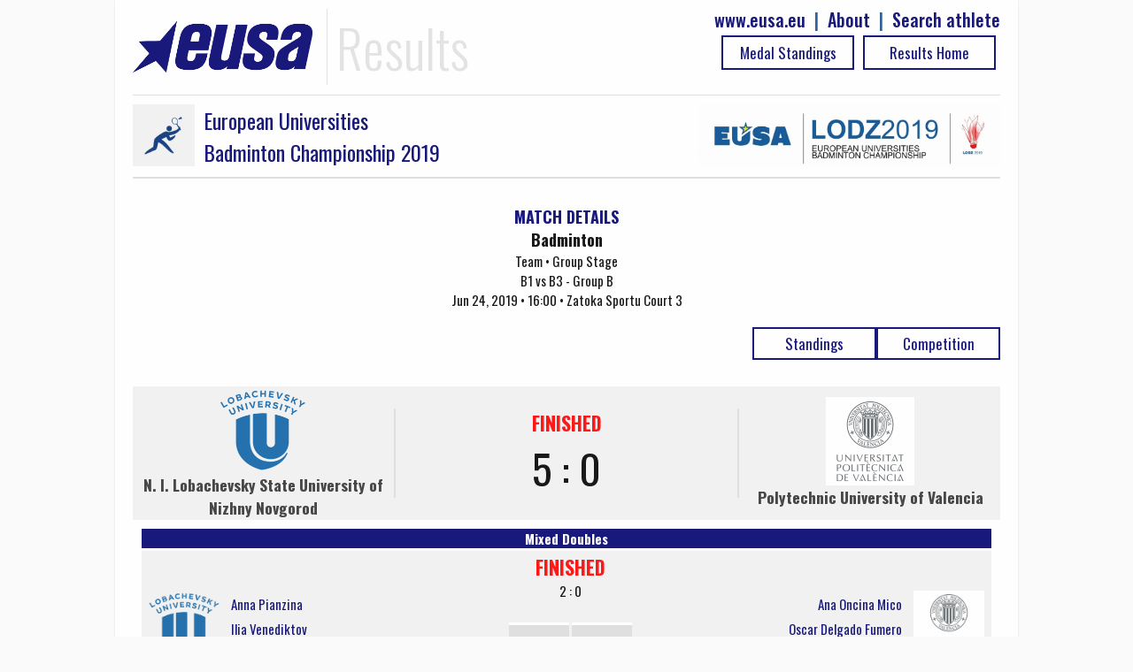

--- FILE ---
content_type: text/html; charset=UTF-8
request_url: https://results.eusa.eu/index.php?page=game&id=7112&ln=en
body_size: 3244
content:
    <!DOCTYPE html>
<html>
<head>	
    <title>EUSA results - Game details</title>
    <meta name="description" content="">
    <meta charset="utf-8">
<meta http-equiv="X-UA-Compatible" content="IE=edge" >
<meta name="viewport" content="width=device-width, initial-scale=1">    
<meta http-equiv="cache-control" content="max-age=0" />
<meta http-equiv="cache-control" content="no-cache" />
<meta http-equiv="expires" content="0" />
<meta http-equiv="expires" content="Tue, 01 Jan 1980 1:00:00 GMT" />
<meta http-equiv="pragma" content="no-cache" />
<link rel=StyleSheet href="includes/css/jquery-ui-1.10.4.custom.css" type="text/css">
<link rel=StyleSheet href="includes/css/main2.css" type="text/css">
<link rel=StyleSheet href="includes/css/select2.css" type="text/css">
<link href="https://fonts.googleapis.com/css?family=Oswald:100,300,400,500,700,900" rel="stylesheet">
<link rel="icon" type="image/png" href="images/EUSALogo.png" />

<script src="includes/js/jquery-1.10.2.js" type="text/javascript"></script>
<script src="includes/js/jquery-ui-1.10.4.custom.js" type="text/javascript"></script>
<script src="includes/js/functions.js" type="text/javascript"></script>
<script src="includes/js/select2.min.js" type="text/javascript"></script>    <link rel=StyleSheet href="pages/game/game.css" type="text/css" media=screen>
    <script src="pages/game/game.js" type="text/javascript"></script>
</head>
<body>

    <div id="main-wrap" data-status="COMPLETE">
        <div class="row">
            <!-- Google tag (gtag.js) -->
<script async src="https://www.googletagmanager.com/gtag/js?id=G-72C0DDNK2T"></script>
<script>
  window.dataLayer = window.dataLayer || [];
  function gtag(){dataLayer.push(arguments);}
  gtag('js', new Date());

  gtag('config', 'G-72C0DDNK2T');
</script>

<div id="top-bar" class="row">
  <div id="logo">
		<img class="header-eusa" height="70px" src="images/eusa_logo.gif" /> 
    <span style="float:left;padding-left: 10px;">Results</span>  
    <div class="header-menu" style="float:right;line-height: 25px; color:#195191;font-size: 20px;font-weight: 500;">
      <a href="https://results.eusa.eu/index.php?page=search" style="float:right;" >Search athlete</a>
      <span style="padding-right:10px;float:right"> | </span>
      <a href="#" style="float:right;padding-right:10px;" id="about-link">About </a>
      <span style="padding-right:10px;float:right"> | </span>
      <a href="http://www.eusa.eu" style="padding-right:10px;float:right;">www.eusa.eu</a><br>
    <!--  <a class="header-link header-stream table_link2" href="https://www.eusa.eu/media/eusa-tv" target="_blank"> Live Streaming<div class="arrow-play"></div></a>-->
            
      <a class="table_link2 header-link" href="
        https://results.eusa.eu/">
        Results Home      </a>
      <a class="table_link2 header-link" href="https://results.eusa.eu/index.php?page=medals&event=26&ln=en">
        Medal Standings      </a>
    </div>
  </div>
  
  <div class="clear"></div>
</div>

<style type="text/css">
    progress[value]{
      background-image:
           -webkit-linear-gradient(-45deg, 
                                   transparent 33%, rgba(0, 0, 0, .1) 33%, 
                                   rgba(0,0, 0, .1) 66%, transparent 66%),
           -webkit-linear-gradient(top, 
                                   rgba(255, 255, 255, .25), 
                                   rgba(0, 0, 0, .25)),
           -webkit-linear-gradient(left, #09c, #f44);

        border-radius: 2px; 
        background-size: 35px 20px, 100% 100%, 100% 100%;
    }
</style>
<div class="modal-form" id="about-modal" title="ABOUT">

  <p><b>Owner</b>

  <p><a href="https://eusa.eu"><img width="170px" src="images/eusa_logo.gif" /></a>

  <p><b>Platform development</b>
  <p><a href="http://www.furkisport.hr" target="_parent"><img width="170px" src="images/logo.png"></a>

  <p><b>Hosting</b>
  <br>Dspot

  <p><b>Disclaimers</b>
  <br><a href="https://www.eusa.eu/media/gdpr">EUSA General Data Protection Regulation (GDPR) Policy</a>
  <br>This platform is co-funded by the Erasmus+ Programme of the European Union. The European Commission's support for the production of this publication does not constitute an endorsement of the contents, which reflect the views only of the authors, and the Commission cannot be held responsible for any use which may be made of the information contained therein.
  <br><img width="170px" src="images/erasmusplus.jpg">
</div>
<script>
$("#about-modal").dialog({
        resizable: false,
        autoOpen: false,
        top: 0,
        height: 'auto',
        width: '80%',
        modal: true,
        buttons: {
            
            "Close": function() {
                $(this).dialog( "close" );
                //$(this).dialog( "destroy" );
            }
        }
    });
    $("#about-link").click(function() {
        $("#about-modal").dialog('open');
        
    });
</script>
              
            <div class="clear"></div>
        </div>
        <div class="row">
             
<div class="row">
  <div class="event-title">
    <div style="float:left" class="mobile-full">
      <div style="float:left; width:100%">
                  <img style="background:#f1f1f1; float:left" src="https://results.eusa.eu/images/sports/87eeufue.jpg" />
                <a href="https://results.eusa.eu/index.php?page=index&event=26&menu=1">
          <div class="event_title">European Universities<br>Badminton Championship 2019</div>
        </a>
      </div>
    </div>
    <div style="float:right" class="mobile-full">
      <a href="https://results.eusa.eu/index.php?page=index&event=26&menu=1">	
        <img src="https://results.eusa.eu/images/events/89jxeum0.jpg" />
      </a>
    </div> 
  </div>
</div>




                      <div class="game-title">
                <div class="sidebar-title" style="text-align:center;margin-top: 10px;">
                    MATCH DETAILS
                </div>
                <span style="font-weight:bold;font-size: larger";>
                    Badminton                </span>
                <br>
                Team • Group Stage<br>
                B1 vs B3 - Group B                <br>
                Jun 24, 2019 • 16:00 • Zatoka Sportu Court 3                  
            </div>
            <div class="game-buttons">
                <h1 class="table-switch2 text-center " style="margin-top: 0;float: right; width:140px";>
                    <a class="table_link2" href="https://results.eusa.eu/index.php?page=summery&id=2376&ln=en">
                        Competition                    </a>
                </h1>     
                                    <h1 class="table-switch2 text-center " style="margin-top: 0;float: right; width:140px";>
                        <a class="table_link2" href="index.php?page=group&phase=1055&id=B&ln=en">
                            Standings                        </a>
                    </h1>        
                            </div>
            <div id="main-data" 
     data-t1="16378" 
     data-t2="16377"
     game-id="7112"
     data-ln="en"
     data-t1-name="N. I. Lobachevsky State University of Nizhny Novgorod "
     data-t2-name="Polytechnic University of Valencia"
     >   
        
</div>

<div class="clear20"></div>
</div>
<table style="width:100%; background: #f1f1f1;">
    <tr>
        <td width="30%" style="text-align:center">
                            <img width=100px src="https://results.eusa.eu/images/clubs/89jvsdae.jpg" />
                        <h3>N. I. Lobachevsky State University of Nizhny Novgorod </h3>     
        </td>    
        <td width="40%" style="text-align:center">
            <div align="center" style="border-left: 2px solid #ddd; border-right: 2px solid #ddd; font-size:35pt" id="final-result"></div>
        </td>
        <td width="30%" style="text-align:center">
                            <img width=100px src="https://results.eusa.eu/images/clubs/8wij1nvc.jpg" />
                        <h3>Polytechnic University of Valencia</h3>
        </td>
    </tr>
</table>

<div class="clear"></div>
                <div class="games-schedule">
            <div class="sport_title" data-url="https://results.eusa.eu/index.php?page=game&id=7204">
                <td colspan="5">Mixed Doubles</td>
            </div>
            <table class="games-table" style="margin:0">  
            <tbody>

            <tr style="background: transparent">
                <td style="width:10%" class="match-dtl mobile-hide">
                                            <a href="https://results.eusa.eu/index.php?page=team&id=16378&ln=en" class="competition-event">
                                                            <img src="https://results.eusa.eu/images/clubs/89jvsdae.jpg" />
                                                    </a>
                                    </td>
                <td width="20%" class="gt-event" style="text-align: left">
                                            <a style="text-align:left" href="https://results.eusa.eu/index.php?page=person&id=53578&ln=en" class="competition-event">
                            Anna Pianzina                        </a>
                                            <a style="text-align:left" href="https://results.eusa.eu/index.php?page=person&id=53625&ln=en" class="competition-event">
                            Ilia Venediktov                        </a>
                                        <br>                                    </td>
                <td class="match-result" style="width:40%;text-align:center">
                                            <span class="game-score-status" style="color:red">
                    FINISHED                    </span>
                                            <br>
                        2 : 0                    <div style="align-center" >
                              
                                <div class="per-set-res align-center">
                                    <table class="games-table text-center">
                                        <tr>
                                            <th style="text-align:center">1st</th>
                                        </tr>
                                        <tr>
                                            <td>
                                                                                                                                                21 : 7                                            </td>
                                        </tr>
                                    </table>
                                </div>
                                  
                                <div class="per-set-res align-center">
                                    <table class="games-table text-center">
                                        <tr>
                                            <th style="text-align:center">2nd</th>
                                        </tr>
                                        <tr>
                                            <td>
                                                                                                                                                21 : 9                                            </td>
                                        </tr>
                                    </table>
                                </div>
                            
                    </div>
                </td>
                <td width="20%" class="gt-event" style="text-align: right">
                                            <a style="text-align:right" href="https://results.eusa.eu/index.php?page=person&id=53580&ln=en" class="competition-event">
                            Ana Oncina Mico                        </a>
                                            <a style="text-align:right" href="https://results.eusa.eu/index.php?page=person&id=53599&ln=en" class="competition-event">
                            Oscar Delgado Fumero                        </a>
                                        <br>
                                                        </td>          
                <td width="10%" class="gt-event mobile-hide" style="width:10%;text-align:center">
                                            <a href="https://results.eusa.eu/index.php?page=team&id=16377     &ln=en" class="competition-event">
                                                            <img src="https://results.eusa.eu/images/clubs/8wij1nvc.jpg" />
                                                        <br>
                        </a>
                                    </td>
            </tr>
        </tbody>
    </table>
</div>
                <div class="games-schedule">
            <div class="sport_title" data-url="https://results.eusa.eu/index.php?page=game&id=7205">
                <td colspan="5">Men's Singles</td>
            </div>
            <table class="games-table" style="margin:0">  
            <tbody>

            <tr style="background: transparent">
                <td style="width:10%" class="match-dtl mobile-hide">
                                            <a href="https://results.eusa.eu/index.php?page=team&id=16378&ln=en" class="competition-event">
                                                            <img src="https://results.eusa.eu/images/clubs/89jvsdae.jpg" />
                                                    </a>
                                    </td>
                <td width="20%" class="gt-event" style="text-align: left">
                                            <a style="text-align:left" href="https://results.eusa.eu/index.php?page=person&id=53601&ln=en" class="competition-event">
                            Victor Kokhanov                        </a>
                                        <br>                                    </td>
                <td class="match-result" style="width:40%;text-align:center">
                                            <span class="game-score-status" style="color:red">
                    FINISHED                    </span>
                                            <br>
                        2 : 0                    <div style="align-center" >
                        
                    </div>
                </td>
                <td width="20%" class="gt-event" style="text-align: right">
                                            <a style="text-align:right" href="https://results.eusa.eu/index.php?page=person&id=53594&ln=en" class="competition-event">
                            Marcin Kalitka                        </a>
                                        <br>
                                                        </td>          
                <td width="10%" class="gt-event mobile-hide" style="width:10%;text-align:center">
                                            <a href="https://results.eusa.eu/index.php?page=team&id=16377     &ln=en" class="competition-event">
                                                            <img src="https://results.eusa.eu/images/clubs/8wij1nvc.jpg" />
                                                        <br>
                        </a>
                                    </td>
            </tr>
        </tbody>
    </table>
</div>
                <div class="games-schedule">
            <div class="sport_title" data-url="https://results.eusa.eu/index.php?page=game&id=7206">
                <td colspan="5">Women's Singles</td>
            </div>
            <table class="games-table" style="margin:0">  
            <tbody>

            <tr style="background: transparent">
                <td style="width:10%" class="match-dtl mobile-hide">
                                            <a href="https://results.eusa.eu/index.php?page=team&id=16378&ln=en" class="competition-event">
                                                            <img src="https://results.eusa.eu/images/clubs/89jvsdae.jpg" />
                                                    </a>
                                    </td>
                <td width="20%" class="gt-event" style="text-align: left">
                                            <a style="text-align:left" href="https://results.eusa.eu/index.php?page=person&id=53598&ln=en" class="competition-event">
                            Irina Shorokhova                        </a>
                                        <br>                                    </td>
                <td class="match-result" style="width:40%;text-align:center">
                                            <span class="game-score-status" style="color:red">
                    FINISHED                    </span>
                                            <br>
                        2 : 1                    <div style="align-center" >
                              
                                <div class="per-set-res align-center">
                                    <table class="games-table text-center">
                                        <tr>
                                            <th style="text-align:center">1st</th>
                                        </tr>
                                        <tr>
                                            <td>
                                                                                                                                                21 : 9                                            </td>
                                        </tr>
                                    </table>
                                </div>
                                  
                                <div class="per-set-res align-center">
                                    <table class="games-table text-center">
                                        <tr>
                                            <th style="text-align:center">2nd</th>
                                        </tr>
                                        <tr>
                                            <td>
                                                                                                                                                10 : 21                                            </td>
                                        </tr>
                                    </table>
                                </div>
                                  
                                <div class="per-set-res align-center">
                                    <table class="games-table text-center">
                                        <tr>
                                            <th style="text-align:center">3rd</th>
                                        </tr>
                                        <tr>
                                            <td>
                                                                                                                                                24 : 22                                            </td>
                                        </tr>
                                    </table>
                                </div>
                            
                    </div>
                </td>
                <td width="20%" class="gt-event" style="text-align: right">
                                            <a style="text-align:right" href="https://results.eusa.eu/index.php?page=person&id=53628&ln=en" class="competition-event">
                            Andrea  Arrones Olmo                        </a>
                                        <br>
                                                        </td>          
                <td width="10%" class="gt-event mobile-hide" style="width:10%;text-align:center">
                                            <a href="https://results.eusa.eu/index.php?page=team&id=16377     &ln=en" class="competition-event">
                                                            <img src="https://results.eusa.eu/images/clubs/8wij1nvc.jpg" />
                                                        <br>
                        </a>
                                    </td>
            </tr>
        </tbody>
    </table>
</div>
                <div class="games-schedule">
            <div class="sport_title" data-url="https://results.eusa.eu/index.php?page=game&id=7207">
                <td colspan="5">Men's Dubles</td>
            </div>
            <table class="games-table" style="margin:0">  
            <tbody>

            <tr style="background: transparent">
                <td style="width:10%" class="match-dtl mobile-hide">
                                            <a href="https://results.eusa.eu/index.php?page=team&id=16378&ln=en" class="competition-event">
                                                            <img src="https://results.eusa.eu/images/clubs/89jvsdae.jpg" />
                                                    </a>
                                    </td>
                <td width="20%" class="gt-event" style="text-align: left">
                                            <a style="text-align:left" href="https://results.eusa.eu/index.php?page=person&id=53601&ln=en" class="competition-event">
                            Victor Kokhanov                        </a>
                                            <a style="text-align:left" href="https://results.eusa.eu/index.php?page=person&id=53625&ln=en" class="competition-event">
                            Ilia Venediktov                        </a>
                                        <br>                                    </td>
                <td class="match-result" style="width:40%;text-align:center">
                                            <span class="game-score-status" style="color:red">
                    FINISHED                    </span>
                                            <br>
                        2 : 0                    <div style="align-center" >
                              
                                <div class="per-set-res align-center">
                                    <table class="games-table text-center">
                                        <tr>
                                            <th style="text-align:center">1st</th>
                                        </tr>
                                        <tr>
                                            <td>
                                                                                                                                                21 : 14                                            </td>
                                        </tr>
                                    </table>
                                </div>
                                  
                                <div class="per-set-res align-center">
                                    <table class="games-table text-center">
                                        <tr>
                                            <th style="text-align:center">2nd</th>
                                        </tr>
                                        <tr>
                                            <td>
                                                                                                                                                21 : 16                                            </td>
                                        </tr>
                                    </table>
                                </div>
                            
                    </div>
                </td>
                <td width="20%" class="gt-event" style="text-align: right">
                                            <a style="text-align:right" href="https://results.eusa.eu/index.php?page=person&id=53594&ln=en" class="competition-event">
                            Marcin Kalitka                        </a>
                                            <a style="text-align:right" href="https://results.eusa.eu/index.php?page=person&id=53599&ln=en" class="competition-event">
                            Oscar Delgado Fumero                        </a>
                                        <br>
                                                        </td>          
                <td width="10%" class="gt-event mobile-hide" style="width:10%;text-align:center">
                                            <a href="https://results.eusa.eu/index.php?page=team&id=16377     &ln=en" class="competition-event">
                                                            <img src="https://results.eusa.eu/images/clubs/8wij1nvc.jpg" />
                                                        <br>
                        </a>
                                    </td>
            </tr>
        </tbody>
    </table>
</div>
                <div class="games-schedule">
            <div class="sport_title" data-url="https://results.eusa.eu/index.php?page=game&id=7208">
                <td colspan="5">Women's Doubles</td>
            </div>
            <table class="games-table" style="margin:0">  
            <tbody>

            <tr style="background: transparent">
                <td style="width:10%" class="match-dtl mobile-hide">
                                            <a href="https://results.eusa.eu/index.php?page=team&id=16378&ln=en" class="competition-event">
                                                            <img src="https://results.eusa.eu/images/clubs/89jvsdae.jpg" />
                                                    </a>
                                    </td>
                <td width="20%" class="gt-event" style="text-align: left">
                                            <a style="text-align:left" href="https://results.eusa.eu/index.php?page=person&id=53578&ln=en" class="competition-event">
                            Anna Pianzina                        </a>
                                            <a style="text-align:left" href="https://results.eusa.eu/index.php?page=person&id=53582&ln=en" class="competition-event">
                            Kristina Kulchitskaia                        </a>
                                        <br>                                    </td>
                <td class="match-result" style="width:40%;text-align:center">
                                            <span class="game-score-status" style="color:red">
                    FINISHED                    </span>
                                            <br>
                        2 : 0                    <div style="align-center" >
                              
                                <div class="per-set-res align-center">
                                    <table class="games-table text-center">
                                        <tr>
                                            <th style="text-align:center">1st</th>
                                        </tr>
                                        <tr>
                                            <td>
                                                                                                                                                21 : 15                                            </td>
                                        </tr>
                                    </table>
                                </div>
                                  
                                <div class="per-set-res align-center">
                                    <table class="games-table text-center">
                                        <tr>
                                            <th style="text-align:center">2nd</th>
                                        </tr>
                                        <tr>
                                            <td>
                                                                                                                                                21 : 15                                            </td>
                                        </tr>
                                    </table>
                                </div>
                            
                    </div>
                </td>
                <td width="20%" class="gt-event" style="text-align: right">
                                            <a style="text-align:right" href="https://results.eusa.eu/index.php?page=person&id=53580&ln=en" class="competition-event">
                            Ana Oncina Mico                        </a>
                                            <a style="text-align:right" href="https://results.eusa.eu/index.php?page=person&id=53628&ln=en" class="competition-event">
                            Andrea  Arrones Olmo                        </a>
                                        <br>
                                                        </td>          
                <td width="10%" class="gt-event mobile-hide" style="width:10%;text-align:center">
                                            <a href="https://results.eusa.eu/index.php?page=team&id=16377     &ln=en" class="competition-event">
                                                            <img src="https://results.eusa.eu/images/clubs/8wij1nvc.jpg" />
                                                        <br>
                        </a>
                                    </td>
            </tr>
        </tbody>
    </table>
</div>
            


              
            <div style="width:100%; border-top: solid 1px #f2f2f2;position: relative;top: 10px;">
	<div class="erasmus">
		<img width="100%" src="images/erasmusplus.jpg">
	</div>
	<div class="credits">
		<a href="http://www.furkisport.hr" target="_parent"><img width="100%" src="images/furki_eusa.png"></a>
	</div>
</div>
        </div>
    </div>
</body>
</html>

--- FILE ---
content_type: text/html; charset=UTF-8
request_url: https://results.eusa.eu/index.php?page=game&task=finalScore
body_size: -79
content:
    <div class="game-score-status" style="color:red">
FINISHED</div>
<div>
5 : 0</div>

<div style="align-center" >
        
</div>
        

--- FILE ---
content_type: text/html; charset=UTF-8
request_url: https://results.eusa.eu/index.php?page=game&task=getLineUp
body_size: -45
content:
    <div class="block-40p align-left">
        <table class="games-table">

        <tr>
            <th>Player</th>
	</tr>
        
    </table>
    </div>
<div class="block-40p align-right">
            <table class="games-table">
        <tr>
            <th>Player</th>
	</tr>
                
    </table>
    </div>

--- FILE ---
content_type: text/css
request_url: https://results.eusa.eu/pages/game/game.css
body_size: 1039
content:
.per-set-res,period-title {
    width: 68px;
    text-align: left;
   /* background: #F1F1F1; */
    margin: 0 10px 10px 0;
    display:inline-block;
    position: relative;
}
.rezultati {
    position:center;
    width:100%;
    text-align: center;
    

}
.period-side {
    width: 50%;
    float: left;
    min-height: 1px;
}
.period-side li {
    border-bottom: 1px solid #ddd;
}
.period-side-right li {
    text-align: right;
}
.period-result {
    text-align: center;
    font: 400 normal 16px/19px "Source Sans Pro", sans-serif;
    border-top: 2px solid #DDD;
    background: #DDD;
    color: #555;
    clear: both;
    padding: 5px 0;
}

.game-player2 {
    width: 45%;
    float: right;
}
.game-title {
    text-align: center;
    margin: 20px 0;
    clear: both;
    float: left;
    width: 100%;
    position:relative;
}
.ghost-scorrer, ghost-player {
    width: 45%;
    margin: 0;    
    color: #000;
}
.game-buttons {
    width:100%;
}

.per-set-res,period-title {
    margin: 5px 0 0 0;
    font-size: 13px;
    border-bottom: 1px solid #ddd;
}
.period-result {
    background: none;
    border: none;
    padding: 0;
    margin: 0;
}
#refreshing {
    position: fixed;
    top: 0px;
    left: 0px;
    background: #525252;
    padding: 5px 10px;
    color: #f1f1f1;
    display: none;
}
.events-head {
    background: #ddd;
    padding: 5px;
}
.ghost-scorrer, .game-player {
    vertical-align: bottom;
    width: 45%;
    float: left;
}
.ghost-player {
    float: left;
}

.event-row:nth-child(odd) {
    background: #F1F1F1;
}
.event-row:nth-child(even) {
    background: #F3F9FF  ;
}

.event-row:hover {
   background: #CCE6FF;
}

.team-stats-table {
    width: 100%;
}
.team-stats-table th {
    background: #ddd;
    color: #333;
}
.team-stats-body td {
    text-align: center;
}
.team-stats-table tr:nth-child(odd) {
    background: #F1F1F1;
}
.team-stats-table tr:nth-child(even) {
    background: #FBFBFB  ;
}
.first {
    max-width: 20px; 
}
.2-column {
    min-width: 20px; 
}
.3-column {
    min-width: 50px; 
}
.4-column {
    min-width: 30px; 
}
.5-column {
    min-width: 50px; 
}
.6-column {
    min-width: 20px; 
}

.prolaz {
    float:left;
    width:20%;
}
#table_1, #table_2, #table_3 {
    display: none;
}
.table_link {
    display: -webkit-inline-box;
    margin: 0;
    width: 164px;
    text-decoration: none;
    font-size: 17px;
    padding: 4px 0;
    font-weight: 400;
    border: 2px solid #afafaf;
    color: #afafaf;
    -webkit-box-pack: center;
}
.table_link:hover {
	text-decoration: none;
}
.table_link:focus {	
    outline: none;
}
.table_link_active, .table_link:hover {
    background: #62b7ed;
    color: #ffffff;
    border: 2px solid #62b7ed;
}
.event-row p {
    margin: 0;
}

.event-row {
    padding: 3px 5px;
    text-align: left;
   
}

.game-middle #final-result {
    font: 300 normal 50px/30px "Source Sans Pro", sans-serif;
}
.table-switch {
    width: 25%;
    float: left;
}
#game-info .block-third {
    padding: 0 0 30px 0;
    margin: -20px 0 0 0;
    font: 300 22px "Source Sans Pro";
}
.game:hover {    
    background: none;
}
#legend {
    padding: 0 0 20px 0;
}
table.dataTable thead th, table.dataTable thead td {
    background-color: #ddd !important;
    border: none !important;
}
table.dataTable.no-footer {
    border: none !important;
}
table.dataTable tbody tr:odd {
    background-color: #F1F1F1 !Important;
}
table.dataTable tbody tr:even {
    background-color: #FBFBFB !Important;
}

table.dataTable tbody th, table.dataTable tbody td {
    padding: 2px 0;
}
.sorting_1 {
    background: #ECECEC;
}
.col-name {
    text-align: left !important;
    padding-left: 5px !important;
}
.sorting {
    padding: 5px 0 !important;
    text-align: center !important;
}
.closed {
    display:none;
}
.arrow-down {
    width: 0; 
    height: 0; 
    border-left: 5px solid transparent;
    border-right: 5px solid transparent;
    
    border-top: 5px solid #f00;
}
.arrow-up {
    width: 0; 
    height: 0; 
    border-left: 5px solid transparent;
    border-right: 5px solid transparent;   
    border-bottom: 5px solid black;
}
@media (max-width: 692px) {
.officials{
    float:left;
}
.prolaz {
    width:100%;
}

]

--- FILE ---
content_type: application/javascript
request_url: https://results.eusa.eu/pages/game/game.js
body_size: 710
content:
$(document).ready(initAll);

function initAll() {
    fixWindow()
    $sets = "";
 

    if($("#main-wrap").attr("data-status") == "IN_PROGRESS" || $("#main-wrap").attr("data-status") == "COMPLETE" || $("#main-wrap").attr("data-status") == "W_O" || $("#main-wrap").attr("data-status") == "READY"  || ($("#main-wrap").attr("data-status")== "SUSPENDED")){
        //$("#refreshing").fadeIn();
        reloadResult();
        reloadT0();
        //reloadT1();
        //reloadT2();
        //reloadT3();
        
        if($("#main-wrap").attr("data-status") == "IN_PROGRESS") {
            setInterval(reloadResult, 75000);
            var myVar = setInterval(reloadT0, 75000);
          //  setInterval(reloadT1, 70000);
          //  setInterval(reloadT2, 60000);
          //  setInterval(reloadT3, 80000);
        }
    };
    $("#t0_link").click(function() {
            clearInterval(myVar);
            reloadT0();
        if(!$(this).hasClass("table_link_active")) {
            if($("#main-wrap").attr("data-status") == "IN_PROGRESS") {
               myVar = setInterval(reloadT0, 75000);
            }
            $(".table_link_active").removeClass("table_link_active");
            $(this).addClass("table_link_active");
            $(".table_active").slideUp();
            $(".table_active").removeClass("table_active");
            $("#table_0").slideDown();
            $("#table_0").addClass("table_active");            
        }
        return false;
    });
	
    $("#t1_link").click(function() {
            clearInterval(myVar);
            reloadT1();
        if(!$(this).hasClass("table_link_active")) {
            if($("#main-wrap").attr("data-status") == "IN_PROGRESS") {
               myVar = setInterval(reloadT1, 75000);
            }
            $(".table_link_active").removeClass("table_link_active");
            $(this).addClass("table_link_active");
            $(".table_active").slideUp();
            $(".table_active").removeClass("table_active");
            $("#table_1").slideDown();
            $("#table_1").addClass("table_active");            
        }
        return false;
    });
    $("#t2_link").click(function() {
        clearInterval(myVar);
            reloadT2();
        if(!$(this).hasClass("table_link_active")) {
            if($("#main-wrap").attr("data-status") == "IN_PROGRESS") {
               myVar = setInterval(reloadT2, 75000);
            }
            $(".table_link_active").removeClass("table_link_active");
            $(this).addClass("table_link_active");
            $(".table_active").slideUp();
            $(".table_active").removeClass("table_active");
            $("#table_2").slideDown();
            $("#table_2").addClass("table_active");
        }
        return false;
    });
    $("#t3_link").click(function() {
        clearInterval(myVar);
            reloadT3();
        if(!$(this).hasClass("table_link_active")) {
            if($("#main-wrap").attr("data-status") == "IN_PROGRESS") {
               myVar = setInterval(reloadT3, 75000);
            }
            $(".table_link_active").removeClass("table_link_active");
            $(this).addClass("table_link_active");
            $(".table_active").slideUp();
            $(".table_active").removeClass("table_active");
            $("#table_3").slideDown();
            $("#table_3").addClass("table_active");
        }
        return false;
    });
}

function fixWindow() {
    $ww = $(window).width();
    $wh = $(window).height();
    
    $("#main-wrap").css("min-height", $wh);
}

function reloadResult() {
    $.post('index.php?page=game&task=finalScore', {
        id : $("#main-data").attr('game-id'),
        ln : $("#main-data").attr('data-ln'),
    }, function(out) {
        $("#final-result").html(out);
    }, 'html');
}

function reloadT0() {
    $.post('index.php?page=game&task=getLineUp', {
        t1: $("#main-data").attr('data-t1'),
        t2: $("#main-data").attr('data-t2'),
        ln : $("#main-data").attr('data-ln'),
        game_id : $("#main-data").attr('game-id'),
        t1_name : $("#main-data").attr('data-t1-name'),
        t2_name : $("#main-data").attr('data-t2-name'),
    }, function(out) {
        $("#table_0").html(out);
    }, 'html');
}

function reloadT1() {
    $.post('index.php?page=game&task=getTableTeams', {
        t1: $("#main-data").attr('data-t1'),
        t2: $("#main-data").attr('data-t2'),
        ln : $("#main-data").attr('data-ln'),
        game_id : $("#main-data").attr('game-id'),
        t1_name : $("#main-data").attr('data-t1-name'),
        t2_name : $("#main-data").attr('data-t2-name'),
    }, function(out) {
        $("#table_1").html(out);
    }, 'html');
}

function reloadT2() {
    $.post('index.php?page=game&task=getTablePlayers', {
        t1: $("#main-data").attr('data-t1'),
        t2: $("#main-data").attr('data-t2'),
        game_id : $("#main-data").attr('game-id'),
        ln : $("#main-data").attr('data-ln'),
        t1_name : $("#main-data").attr('data-t1-name'),
        t2_name : $("#main-data").attr('data-t2-name'),
    }, function(out) {
        $("#table_2").html(out);
    }, 'html');
}

function reloadT3() {
    $.post('index.php?page=game&task=getPlayByPlay', {
        t1: $("#main-data").attr('data-t1'),
        t2: $("#main-data").attr('data-t2'),
        game_id : $("#main-data").attr('game-id'),
        ln : $("#main-data").attr('data-ln'),
        t1_name : $("#main-data").attr('data-t1-name'),
        t2_name : $("#main-data").attr('data-t2-name'),
    }, function(out) {
        $("#table_3").html(out);
        $(".period-title, .period-result").each(function() {
            $("#per-set-res").append($(this).clone());
        });
    }, 'html');

  
}
  function selected(elem){
if ($('#'+$(elem).attr("name")+'_names').hasClass("closed")) {
     $(this).addClass("arrow-down");
     $('#'+$(elem).attr("name")+'_names').slideDown();
     $('#'+$(elem).attr("name")+'_names').removeClass("closed");
     $('#'+$(elem).attr("name")+'_arrow').removeClass("arrow-down");
     $('#'+$(elem).attr("name")+'_arrow').addClass("arrow-up");
     

} else { 

  $('#'+$(elem).attr("name")+'_names').slideUp();
  $('#'+$(elem).attr("name")+'_names').addClass("closed");
  $('#'+$(elem).attr("name")+'_arrow').removeClass("arrow-up");
  $('#'+$(elem).attr("name")+'_arrow').addClass("arrow-down");
}

	
 }
